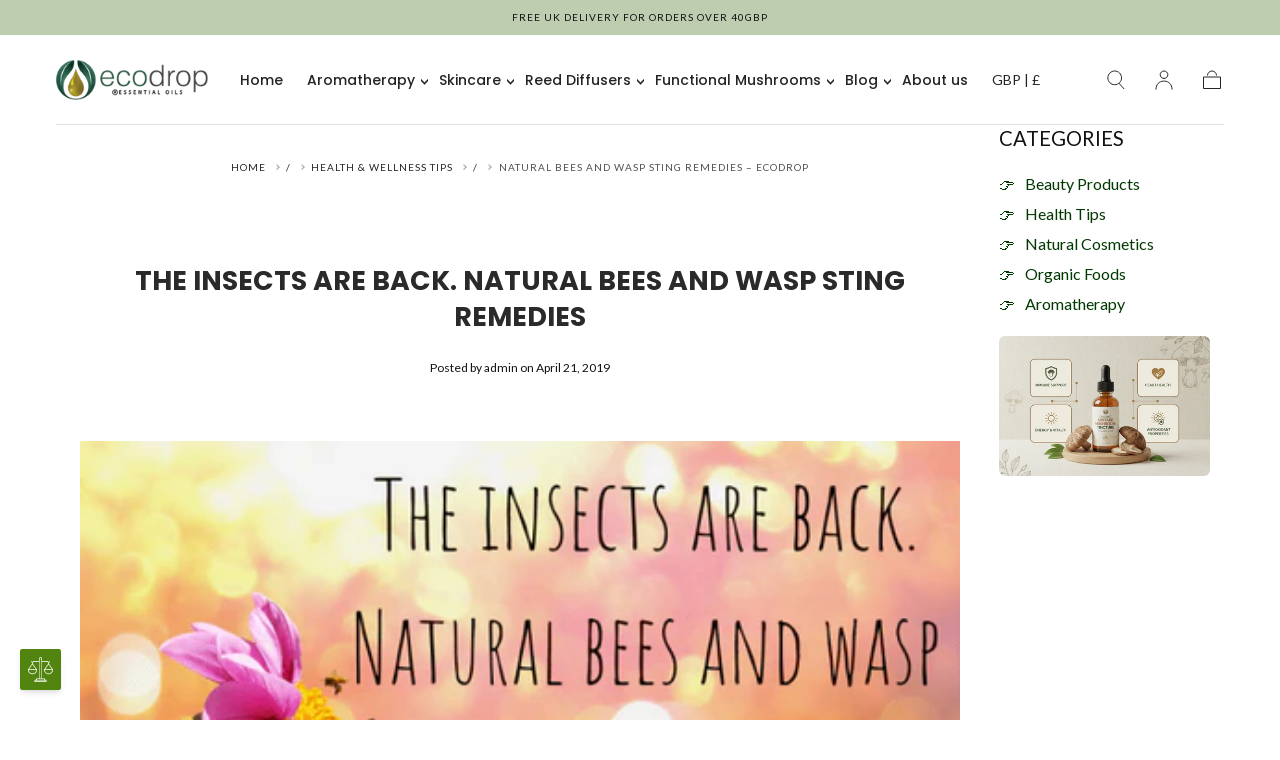

--- FILE ---
content_type: text/css
request_url: https://ecodrop.co.uk/cdn/shop/t/17/assets/custom_styling.css?v=99889944242211520941757685432
body_size: 1311
content:
@font-face{font-family:"Champagne & Limousines";src:url(/cdn/shop/files/ChampagneLimousines.eot?v=1702746374);src:url(/cdn/shop/files/ChampagneLimousines.eot?#iefix) format("embedded-opentype"),url(/cdn/shop/files/ChampagneLimousines.woff2?v=1702746374) format("woff2"),url(/cdn/shop/files/ChampagneLimousines.woff?v=1702746373) format("woff"),url(/cdn/shop/files/ChampagneLimousines.ttf?v=1702746374) format("truetype");font-weight:400;font-style:normal;font-display:swap}.card-collection__content.title_under_images{position:static}.card-collection__content.title_under_images *{color:#000}.section{padding:5rem 0}.section__Columns--list{display:grid;gap:1rem}.grid-1-col{grid-template-columns:repeat(1,1fr)}.grid-2-col{grid-template-columns:repeat(2,1fr)}.grid-3-col{grid-template-columns:repeat(3,1fr)}.grid-4-col{grid-template-columns:repeat(4,1fr)}img.image_column{height:auto;max-height:100%}.rte.description{margin-bottom:1rem}.content--inner .title{margin-bottom:1.2rem;font-family:Poppins,sans-serif}.media--inner{position:relative;padding-bottom:100%}img.image_column{position:absolute;width:100%;object-fit:cover}.before-and-after-grid{align-items:center}h2.section__title.section-before-and-after-title{font-size:44px}blockquote.testimonial__quote{font-size:15px}.stars .icon{width:18px;fill:#ffb800}.stars{display:flex;margin-bottom:2rem}.notFoot .section__head{width:100%}.container.notFoot{grid-template-areas:"section-head section-head section-head" "section-body section-body section-body"!important}.card-article__entry p{display:flex;flex-wrap:wrap;gap:1rem}.button.button--underlined{padding:0;color:#000;min-width:0;text-decoration:underline;text-transform:uppercase}footer#footer{background:var(--color-body-background)}img.menu_footer_image{height:auto}.footer__col--lg+.footer__col[data-type=socials]{margin:0 1.2rem}img.menu_footer_image{height:auto;max-width:175px;margin:0 auto}.footer__menuImage{display:flex}footer a{color:var(--color-heading-text)}.swiper-wrapper.card-slider__wrapper{gap:1.5rem}section.mainSectionSixth{margin-top:3rem}section.collectionBanner{border-bottom:1px solid #dcdcdc}.about-columns{grid-template-columns:8fr 4fr;display:grid;gap:2rem}img.sideImage{height:auto;max-width:100%;width:auto}.aboutgallery{padding:1.6rem;background:#efefef;margin:0;border-radius:5px}.aboutgallery img{max-width:100%;width:100%;border-radius:5px}.card-slider--testimonials .swiper-slide.card-slider__slide:not(.swiper-slide-active){opacity:0!important}a.overlayLink{display:block;width:100%;height:100%;position:absolute;left:0;top:0}.mediaWrap,.contentWrap{position:relative}.card-article__meta{margin-bottom:1rem}.has-dropdown>a.header__nav-link:after{content:">";font-family:Poppins;font-size:16px;width:13px;position:absolute;right:-15px;top:calc(50% - 10px);display:flex;align-items:center;justify-content:center;line-height:1;transform:rotate(90deg);transition:all .2s ease-in}.has-dropdown:hover>a.header__nav-link:after{transform:rotate(-90deg)}.mainSectionSeventeenth{padding-bottom:0}div#shopify-section-template--20247090856262__697cb9bc-5d58-433c-b005-7c54aacd7688 .hero__button a{background:#beccaf;color:#fff;border-color:#fff}.collection-hero .media--overlay:after{background-image:linear-gradient(180deg,#0009 0% 100%)!important}li.header__nav-item.js-nav-item>a{font-family:Poppins,sans-serif;font-weight:500;font-size:14px}.card-collection__title,h2.section__title{font-family:Poppins,sans-serif;font-weight:500}h6.card-product__title{font-size:14px;font-family:Poppins,sans-serif}.price.card-product__price{font-family:Lato,sans-serif;font-size:16px}.price.card-product__price ins,.price.card-product__price .price__regular{color:#528510}.price.card-product__price del{font-size:13px;color:#528510;opacity:.6;font-weight:600}.rte.description{font-size:14px}#shopify-section-template--20247090856262__697cb9bc-5d58-433c-b005-7c54aacd7688 h3.hero__title{font-family:"Champagne & Limousines"}.mainSectionFirst.hero-banner .hero__inner.hero-banner--full{height:auto}.mainSectionFirst.hero-banner .hero-banner--full .hero__media{position:static}.mainSectionFirst.hero-banner .media img,.media>iframe,.media video{object-fit:contain;position:static;height:auto}#shopify-section-template--20247090856262__0d401e17-ee64-4530-9297-ffddb93b004e h2.section__title.section-before-and-after-title{font-family:"Champagne & Limousines";font-size:8rem}.section.secton--columns.our-blogs .section__head .section__title{text-align:center}.section.secton--columns.our-blogs .content--inner .title{font-family:Poppins,sans-serif;text-transform:none;font-size:18px}.section.secton--columns.our-blogs .rte.description{font-size:13px;opacity:.76;line-height:25px;font-family:Poppins,sans-serif}.section.secton--columns.our-blogs .rte.description a{opacity:.5}.container{max-width:1600px}#shopify-section-template--20247090856262__2355c12d-f1bb-497a-b64a-a7d3debcab88 .section,#shopify-section-template--20247090856262__fc8ec261-a0cb-421e-9c99-c02756fecc6a .section{padding-bottom:3rem}.mainSectionTenth.section-dual-tiles.section-template--20247090856262__ac9fae13-1054-4c8f-92ee-c75a19d29a47.container{margin-top:1rem}#shopify-section-template--20247090856262__15d62ef3-f433-4dd7-99a7-d8843b7e0c95 .section{padding-top:15px}footer#footer{background:#8a9e74}.section.mainSectionFifteenth .content--inner .title{font-family:Poppins,sans-serif;text-transform:none;font-size:28px;font-weight:400}.section.mainSectionFifteenth .rte.description{font-size:16px;color:#474747;line-height:22px}.footer__menu p{color:#fff}footer .sociallnk.footer__links.list-unstyled{margin-top:25px}.wrapper .left{text-align:left}.wrapper .center{text-align:center}.wrapper .right{text-align:right}.section-dual-tiles__entry .content_html p:empty{margin-bottom:1rem;display:block!important}section.section.secton--columns.mainSectionFifteenth{padding-top:1rem}.section.btm-colldesc{max-width:1600px;margin:35px auto 55px;width:90%;padding:3rem 5rem;text-align:center}.evp-bnr a,.evp-bnr img{width:100%;max-width:100%}@media screen and (min-width:750px){div#product-media-gallery{padding-left:11rem}#section-before-and-after-template--20247090856262__0d401e17-ee64-4530-9297-ffddb93b004e .container{max-width:100%;padding:0}#section-before-and-after-template--20247090856262__0d401e17-ee64-4530-9297-ffddb93b004e .before-and-after-grid-col-text-content{max-width:380px;display:block;margin:0 auto}#shopify-section-template--20247090856262__697cb9bc-5d58-433c-b005-7c54aacd7688 .hero__inner{height:0;padding-bottom:56.3%}#shopify-section-template--20247090856262__697cb9bc-5d58-433c-b005-7c54aacd7688 h3.hero__title{font-size:42px!important}.section.secton--columns.our-blogs .section__Columns--list{gap:3rem}.section__head{margin-bottom:3rem}.section.mainSectionFifteenth .section__Columns--list{gap:10rem}}@media screen and (max-width:767px){.section.btm-colldesc{padding:1em 2rem 2rem}.grid-2-col-mobile{grid-template-columns:repeat(2,1fr)}.grid-1-col-mobile{grid-template-columns:repeat(1,1fr)}.section__Columns--list{gap:3.5rem 1rem}h3.card-collection__title{padding:1.8rem 0}.card-product-slider .card-product-slider__slide,.card-slider .card-slider__slide{width:100%!important}.card-slider .card-slider__slide:not(.swiper-slide-active),.card-product-slider .card-product-slider__slide:not(.swiper-slide-active){opacity:0}.mainSectionTenth .section-dual-tiles__tile{min-height:70dvh}.footer__links-mobile-item-dropdown{margin-bottom:2rem}.about-columns{grid-template-columns:1fr}.aboutgallery{grid-template-columns:repeat(2,1fr);gap:1rem}img.sideImage{height:auto;max-width:100%;width:240px}#shopify-section-template--20247090856262__0d401e17-ee64-4530-9297-ffddb93b004e h2.section__title.section-before-and-after-title{font-size:6rem}.mainSectionFirst.hero-banner .hero-banner--full .hero__media{position:static;padding:0;height:auto}.mainSectionFirst.hero-banner .hero__inner.hero-banner--full{min-height:100px}#shopify-section-template--20507473674566__0d401e17-ee64-4530-9297-ffddb93b004e h2.section__title.section-before-and-after-title{font-size:38px;max-width:225px;margin-top:15px}}
/*# sourceMappingURL=/cdn/shop/t/17/assets/custom_styling.css.map?v=99889944242211520941757685432 */


--- FILE ---
content_type: text/css
request_url: https://ecodrop.co.uk/cdn/shop/t/17/assets/aboutus-styling.css?v=173495563692066662141757685432
body_size: -323
content:
.aboutus-small-sections .media.hero-alt__media{background:transparent;margin:0 auto;min-height:0;padding-bottom:56.25%}.aboutus-small-sections .hero-alt__inner{min-height:0}.aboutus-small-sections .media img{object-fit:contain}.aboutus-small-sections .hero-alt__content{margin-left:0;margin-right:0}.aboutus-firstSection.hero-alt{padding-top:6rem;padding-bottom:1rem!important}.aboutus-small-sections .hero-alt__entry{max-width:100%}.aboutus-small-sections .hero-alt__content{width:100%;text-align:left}disclaimer{font-size:11px;color:#fff;font-family:Poppins}@media screen and (min-width:750px){.aboutus-small-sections .hero-alt__body{max-width:50%;width:50%}.aboutus-small-sections .media.hero-alt__media{max-width:450px;aspect-ratio:1.94}.aboutus-firstSection .hero-alt__inner{min-height:0}}@media screen and (max-width:749px){.aboutus-firstSection .hero-alt__head{padding:0}.aboutus-small-sections .hero-alt__entry{max-width:100%}}
/*# sourceMappingURL=/cdn/shop/t/17/assets/aboutus-styling.css.map?v=173495563692066662141757685432 */


--- FILE ---
content_type: text/css
request_url: https://ecodrop.co.uk/cdn/shop/t/17/assets/section-article.css?v=99246807239495563421757685432
body_size: 376
content:
.article{padding-top:6.4rem;background-color:var(--color-body-background)}.article__tags{padding-bottom:1.6rem}.article__tags-list{display:flex;flex-wrap:wrap;justify-content:center;margin:-.4rem -1.2rem}.article__tags-item{padding:.4rem 1.2rem}.article__tags a{display:block;text-decoration:underline solid transparent .1rem;text-underline-offset:.2rem;transition:text-decoration-color var(--duration-short)}.article__hero+.article__tags,.article__hero+.article__head{padding-top:2rem}.article__head{padding-bottom:3.2rem;text-align:center}.article__title{margin:0 0 1.6rem}.article__meta{font-size:var(--font-size-static-small);color:var(--color-heading-text)}.article__hero{margin-bottom:2rem;max-width:calc(var(--page-width) * .61112);padding:0}.article__media{padding-bottom:56.95%}.article__media>img{object-position:top center}.article__content-inner{padding-top:1.2rem}.article__content h1,.article__content h2,.article__content h3,.article__content h4,.article__content h5,.article__content h6{margin-top:0}.article__content h1{margin-bottom:2.3rem}.article__content h5{margin-bottom:2.8rem}.article__content h6{margin-bottom:2.4rem}.article__content p,.article__content ul,.article__content ol{margin:0 0 3.2rem}.article__content p:last-child{margin-bottom:0}.article__content table+*{margin-top:2rem}.article__content table tr:first-child td{font-weight:700}.article__content blockquote{margin:0 2.4rem 2rem;font-style:italic}.article__content img{margin:0;max-width:100%;display:block}.article__foot{margin-top:4rem}.article__foot-inner{border-top:.1rem solid var(--color-border-elements);padding-top:2.2rem;display:flex;flex-direction:column;align-items:center}.article__socials-sharing+.article__back{margin-top:2.2rem}.article__back-link{display:flex;align-items:center}.article__back-link svg{margin-right:1.6rem;flex-shrink:0;transition:transform var(--duration-default)}.article--comments-disabled .article__foot-inner{border-bottom:none}@media (hover: hover){.article__tags a:hover{text-decoration-color:currentColor}.article__back-link:hover svg{transform:translate(.9rem)}}@media screen and (min-width: 750px){.article{padding:3.2rem 0 6.4rem}.article__breadcrumbs{padding:0 var(--page-gutter) 8.5rem}.article__breadcrumbs ul{justify-content:center}.article__tags{padding-bottom:2.4rem}.article__title{margin-bottom:2.4rem}.article__head{padding-bottom:6.4rem}.article__hero+.article__tags,.article__hero+.article__head{padding-top:3.4rem}.article__media{padding-bottom:56.8%}.article__content h1,.article__content h4,.article__content h5{margin-bottom:4.4rem}.article__content h6{margin-bottom:5rem}.article__content table+*{margin-top:2.9rem}.article__content p,.article__content ul,.article__content ol,.article__content blockquote{margin-bottom:4.8rem}.article__content-inner{padding-top:2.8rem}.article__foot{margin-top:4.8rem}.article__foot-inner{padding-top:3.8rem}}.article__comments-wrapper{padding-top:4.8rem;margin-top:3.2rem;border-top:.1rem solid var(--color-border-elements)}.article__comments{padding-bottom:4.8rem;border-bottom:.1rem solid var(--color-border-elements)}.article__comments-title{margin:0 0 2.4rem}.article__comments-title:last-child{margin-bottom:0}.comment-form>h2{margin:0 0 1.6rem;font-size:1.8rem;line-height:var(--line-height-medium);text-transform:none}.article__comments-wrapper h2:focus-visible,.article__comments-wrapper p:focus-visible{outline:none}.article__comment{padding:2.4rem;background-color:var(--color-body-background)}.article__comment+.article__comment{margin-top:2.4rem}.article__comment>p{color:var(--color-heading-text)}.article__comment-foot{font-size:var(--font-size-small)}.article__comment p{margin:0 0 1.2rem}.article__comments-pagination-alt{margin-top:3.2rem}.article__comments-message{margin-top:1.6rem}.article__comments-message .form__message{display:flex;align-items:center;font-size:var(--font-size-small);color:var(--color-heading-text);margin:0}.article__comments-message .form__message svg{margin-right:1.6rem;flex-shrink:0}.article__comments-wrapper .pagination-wrapper{margin:2.3rem 0;padding:0}.article__comments-fields{margin:3rem 0 1.6rem}.comment-form{padding-top:4.8rem;color:var(--color-heading-text)}.comment-form .field__input{display:block;color:inherit}.comment-form .field__label{color:inherit;letter-spacing:var(--letter-spacing-small)}.comment-form textarea{padding-top:1.45rem;padding-bottom:1.45rem;height:11.4rem;resize:vertical}.comment-form .button{min-width:19.2rem}.article__comments-wrapper--no-comments .comment-form{padding-top:0}@media screen and (min-width: 575px){.comment-form .form-row--double{grid-template-columns:repeat(2,1fr)}}@media screen and (min-width: 750px){.article__comments-wrapper{margin-top:4.8rem}}
/*# sourceMappingURL=/cdn/shop/t/17/assets/section-article.css.map?v=99246807239495563421757685432 */


--- FILE ---
content_type: application/x-javascript; charset=utf-8
request_url: https://bundler.nice-team.net/app/shop/status/249c1e-2.myshopify.com.js?1769280330
body_size: -382
content:
var bundler_settings_updated='1769260759c';